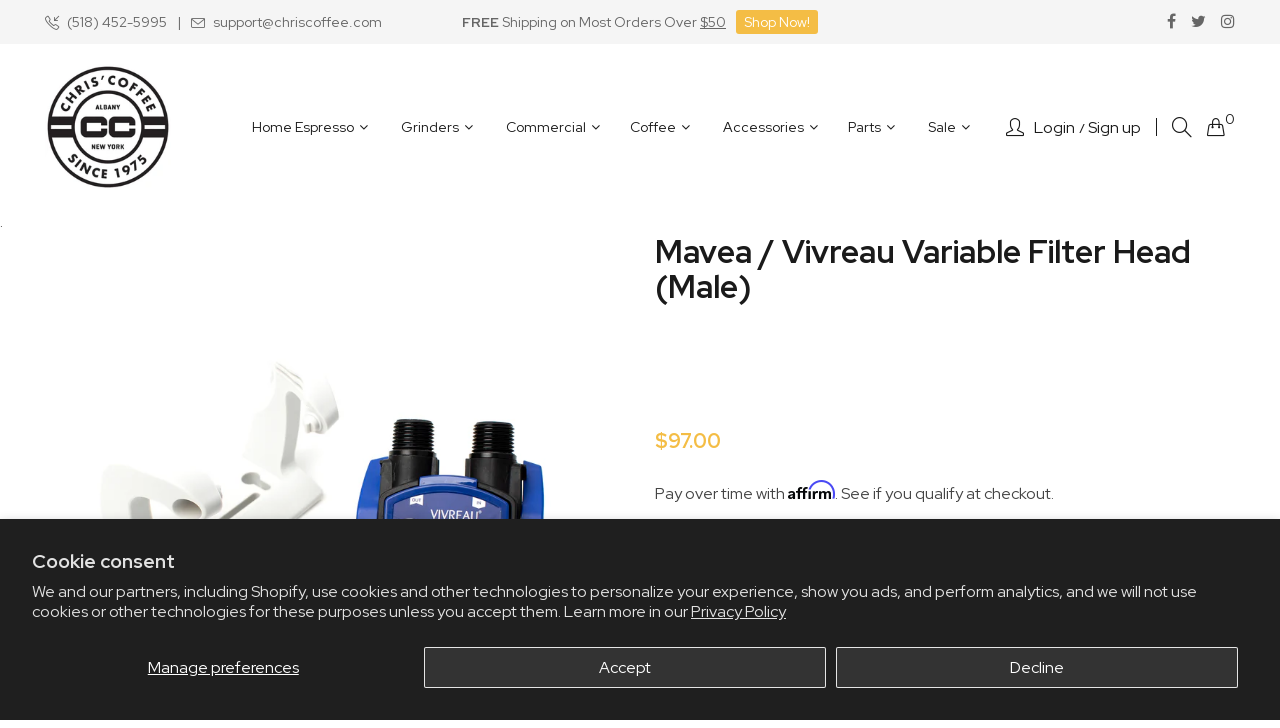

--- FILE ---
content_type: text/html; charset=UTF-8
request_url: https://pre.bossapps.co/api/js/chriscoffee-com.myshopify.com/variants
body_size: 912
content:
{"31207095533604":"no","30277494603812":"no","40508427468836":"no","40508427501604":"no","40508427534372":"no","12091184381988SP":"692046168435","12091184381988":"no","12091184414756SP":"692046168435","12091184414756":"no","39873886879780":"no","39873886912548":"no","30277493588004":"no","40656214130724SP":"15083470884","40656214130724":"no","40656214097956SP":"15083470884","40656214097956":"no","40656214163492SP":"15083470884","40656214163492":"no","40935622639652SP":"10708811812","40935622639652":"no","40935647051812SP":"10708811812","40935647051812":"no","40717113589796":"no","40771063808036":"no","40771063840804":"no","31711673548836":"yes","30277494505508":"yes","40170275962916":"no","39342246428708":"no","30277494931492":"no","40849933500452":"no","40849933533220":"no","39441201102884":"no","40098681585700SP":"692011336051","40098681585700":"yes","40098681618468SP":"692011336051","40098681618468":"no","40098681651236SP":"692011336051","40098681651236":"no","40098681684004SP":"692011336051","40098681684004":"no","31449880231972SP":"692475429235","31449880231972":"no","31449880133668SP":"692475429235","31449880133668":"yes","40098659827748":"no","41086100504612SP":"7501283364","41086100504612":"yes","41086100537380SP":"7501283364","41086100537380":"yes","41086100570148SP":"7501283364","41086100570148":"yes","41086100602916SP":"7501283364","41086100602916":"yes","30277494538276SP":"11403558948","30277494538276":"yes","40552028995620SP":"11951276068","40552028995620":"no","32586771824676SP":"11951276068","32586771824676":"no","11284955496484SP":"11951472676","11284955496484":"no","40164689969188SP":"15976759332","40164689969188":"yes","41330547654692SP":"17127735332","41330547654692":"yes","41330547687460SP":"17127735332","41330547687460":"yes","40196494262308SP":"18296242212","40196494262308":"yes","41653520891940":"yes","41653520924708":"yes","41765122539556SP":"21246804004","41765122539556":"no","41158626279460SP":"691722420595","41158626279460":"no","30277495029796SP":"691724616051","30277495029796":"no","32631770677284SP":"691724648819","32631770677284":"yes","41319664812068SP":"691726352755","41319664812068":"no","30277493948452SP":"691730252147","30277493948452":"no","39873885077540SP":"691876823411","39873885077540":"no","52330046325107SP":"691880591731","52330046325107":"no","52330046292339SP":"691880591731","52330046292339":"no","40188628074532SP":"692004127091","40188628074532":"yes","40188628107300SP":"692004127091","40188628107300":"no","39479754588196SP":"692011368819","39479754588196":"no","12091117207588SP":"692051673459","12091117207588":"no","40614387220516SP":"692408025459","40614387220516":"yes","30277492834340SP":"692436074867","30277492834340":"no","40641893269540SP":"692472349043","40641893269540":"yes"}

--- FILE ---
content_type: text/html; charset=UTF-8
request_url: https://pre.bossapps.co/api/js/chriscoffee-com.myshopify.com/variants
body_size: 912
content:
{"31207095533604":"no","30277494603812":"no","40508427468836":"no","40508427501604":"no","40508427534372":"no","12091184381988SP":"692046168435","12091184381988":"no","12091184414756SP":"692046168435","12091184414756":"no","39873886879780":"no","39873886912548":"no","30277493588004":"no","40656214130724SP":"15083470884","40656214130724":"no","40656214097956SP":"15083470884","40656214097956":"no","40656214163492SP":"15083470884","40656214163492":"no","40935622639652SP":"10708811812","40935622639652":"no","40935647051812SP":"10708811812","40935647051812":"no","40717113589796":"no","40771063808036":"no","40771063840804":"no","31711673548836":"yes","30277494505508":"yes","40170275962916":"no","39342246428708":"no","30277494931492":"no","40849933500452":"no","40849933533220":"no","39441201102884":"no","40098681585700SP":"692011336051","40098681585700":"yes","40098681618468SP":"692011336051","40098681618468":"no","40098681651236SP":"692011336051","40098681651236":"no","40098681684004SP":"692011336051","40098681684004":"no","31449880231972SP":"692475429235","31449880231972":"no","31449880133668SP":"692475429235","31449880133668":"yes","40098659827748":"no","41086100504612SP":"7501283364","41086100504612":"yes","41086100537380SP":"7501283364","41086100537380":"yes","41086100570148SP":"7501283364","41086100570148":"yes","41086100602916SP":"7501283364","41086100602916":"yes","30277494538276SP":"11403558948","30277494538276":"yes","40552028995620SP":"11951276068","40552028995620":"no","32586771824676SP":"11951276068","32586771824676":"no","11284955496484SP":"11951472676","11284955496484":"no","40164689969188SP":"15976759332","40164689969188":"yes","41330547654692SP":"17127735332","41330547654692":"yes","41330547687460SP":"17127735332","41330547687460":"yes","40196494262308SP":"18296242212","40196494262308":"yes","41653520891940":"yes","41653520924708":"yes","41765122539556SP":"21246804004","41765122539556":"no","41158626279460SP":"691722420595","41158626279460":"no","30277495029796SP":"691724616051","30277495029796":"no","32631770677284SP":"691724648819","32631770677284":"yes","41319664812068SP":"691726352755","41319664812068":"no","30277493948452SP":"691730252147","30277493948452":"no","39873885077540SP":"691876823411","39873885077540":"no","52330046325107SP":"691880591731","52330046325107":"no","52330046292339SP":"691880591731","52330046292339":"no","40188628074532SP":"692004127091","40188628074532":"yes","40188628107300SP":"692004127091","40188628107300":"no","39479754588196SP":"692011368819","39479754588196":"no","12091117207588SP":"692051673459","12091117207588":"no","40614387220516SP":"692408025459","40614387220516":"yes","30277492834340SP":"692436074867","30277492834340":"no","40641893269540SP":"692472349043","40641893269540":"yes"}

--- FILE ---
content_type: text/javascript; charset=utf-8
request_url: https://www.chriscoffee.com/products/mavea-purity-c-variable-filter-head-male.js
body_size: 20
content:
{"id":1480928395300,"title":"Mavea \/ Vivreau Variable Filter Head (Male)","handle":"mavea-purity-c-variable-filter-head-male","description":"\u003cp\u003eMavea \/ Vivreau Variable Filter Head (Male)\u003c\/p\u003e\n\u003c!----\u003e","published_at":"2019-09-05T15:37:00-04:00","created_at":"2019-07-18T08:34:39-04:00","vendor":"Mavea","type":"Water Filters \u0026 Softeners","tags":["Accessories","Accessories_Softening \u0026 Filtration","instock","Mavea","outofstock"],"price":9700,"price_min":9700,"price_max":9700,"available":true,"price_varies":false,"compare_at_price":9000,"compare_at_price_min":9000,"compare_at_price_max":9000,"compare_at_price_varies":false,"variants":[{"id":30277529108516,"title":"Default Title","option1":"Default Title","option2":null,"option3":null,"sku":"1031654","requires_shipping":true,"taxable":true,"featured_image":null,"available":true,"name":"Mavea \/ Vivreau Variable Filter Head (Male)","public_title":null,"options":["Default Title"],"price":9700,"weight":4082,"compare_at_price":9000,"inventory_management":"shopify","barcode":"false","quantity_rule":{"min":1,"max":null,"increment":1},"quantity_price_breaks":[],"requires_selling_plan":false,"selling_plan_allocations":[]}],"images":["\/\/cdn.shopify.com\/s\/files\/1\/0079\/0665\/6292\/products\/variable-filter-head.jpg?v=1669734044","\/\/cdn.shopify.com\/s\/files\/1\/0079\/0665\/6292\/products\/Mavea.jpg?v=1669734044"],"featured_image":"\/\/cdn.shopify.com\/s\/files\/1\/0079\/0665\/6292\/products\/variable-filter-head.jpg?v=1669734044","options":[{"name":"Title","position":1,"values":["Default Title"]}],"url":"\/products\/mavea-purity-c-variable-filter-head-male","media":[{"alt":null,"id":23233524367396,"position":1,"preview_image":{"aspect_ratio":1.0,"height":2400,"width":2400,"src":"https:\/\/cdn.shopify.com\/s\/files\/1\/0079\/0665\/6292\/products\/variable-filter-head.jpg?v=1669734044"},"aspect_ratio":1.0,"height":2400,"media_type":"image","src":"https:\/\/cdn.shopify.com\/s\/files\/1\/0079\/0665\/6292\/products\/variable-filter-head.jpg?v=1669734044","width":2400},{"alt":null,"id":22142388305956,"position":2,"preview_image":{"aspect_ratio":1.0,"height":1046,"width":1046,"src":"https:\/\/cdn.shopify.com\/s\/files\/1\/0079\/0665\/6292\/products\/Mavea.jpg?v=1669734044"},"aspect_ratio":1.0,"height":1046,"media_type":"image","src":"https:\/\/cdn.shopify.com\/s\/files\/1\/0079\/0665\/6292\/products\/Mavea.jpg?v=1669734044","width":1046}],"requires_selling_plan":false,"selling_plan_groups":[]}